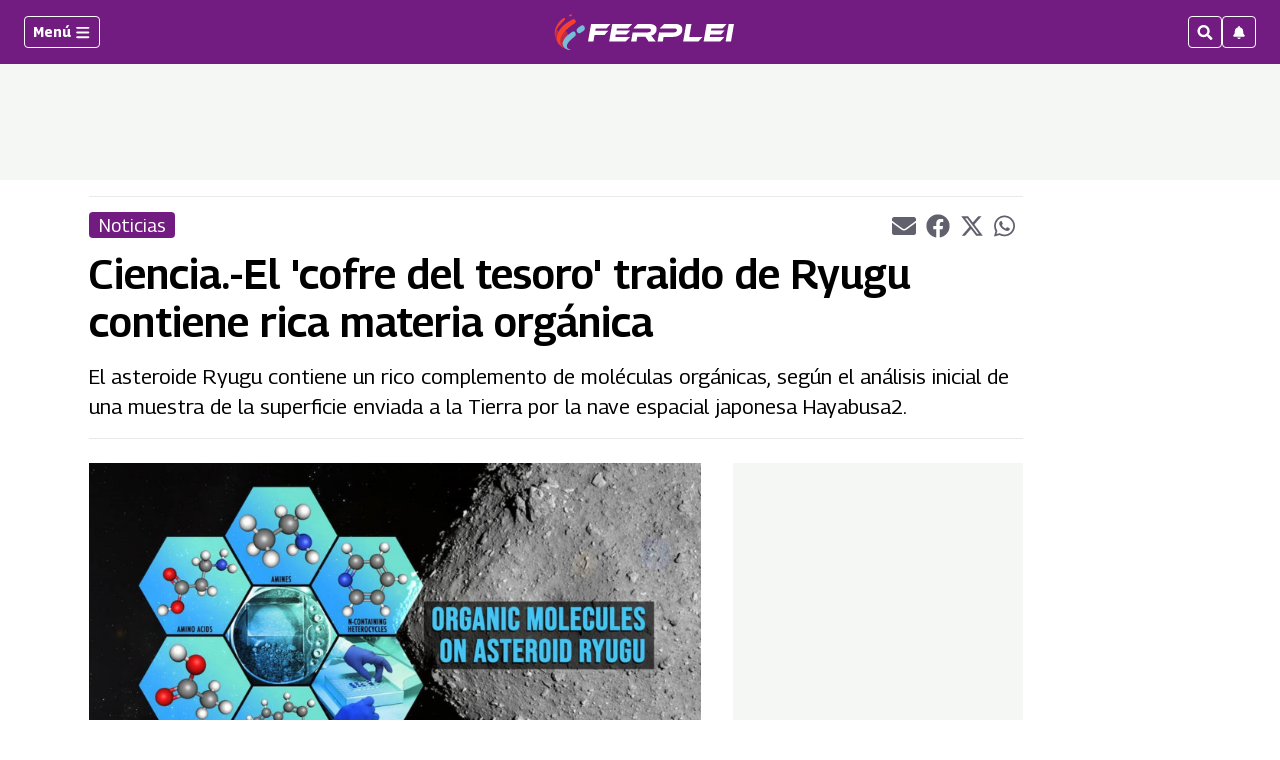

--- FILE ---
content_type: text/html; charset=utf-8
request_url: https://www.google.com/recaptcha/api2/aframe
body_size: 267
content:
<!DOCTYPE HTML><html><head><meta http-equiv="content-type" content="text/html; charset=UTF-8"></head><body><script nonce="hqKEyD53uqOznl2UmsckOA">/** Anti-fraud and anti-abuse applications only. See google.com/recaptcha */ try{var clients={'sodar':'https://pagead2.googlesyndication.com/pagead/sodar?'};window.addEventListener("message",function(a){try{if(a.source===window.parent){var b=JSON.parse(a.data);var c=clients[b['id']];if(c){var d=document.createElement('img');d.src=c+b['params']+'&rc='+(localStorage.getItem("rc::a")?sessionStorage.getItem("rc::b"):"");window.document.body.appendChild(d);sessionStorage.setItem("rc::e",parseInt(sessionStorage.getItem("rc::e")||0)+1);localStorage.setItem("rc::h",'1768968228997');}}}catch(b){}});window.parent.postMessage("_grecaptcha_ready", "*");}catch(b){}</script></body></html>

--- FILE ---
content_type: application/javascript; charset=utf-8
request_url: https://fundingchoicesmessages.google.com/f/AGSKWxWf3uLYohPunhoPEqKH_kI2WYMD_kAto9gBuYixw-o8gEXU7VCBbXdjIZhE9Xkcpv7DAeDAMAag2KpkMI93Bq_nQ9z080t-CiM1W3mxwTUrc0y1v18Ma9gJOxnrv58iKZzHgEcDYaEC9W78f7ZkFd0L7vtckXQKF9rV7biGqbgxbyzfEULU4W8lDO8=/_/adscontent2./230x90_.com/ads_/showadv2./annonse.
body_size: -1292
content:
window['137aa9a5-d57e-484f-97b9-fdda997bfeac'] = true;